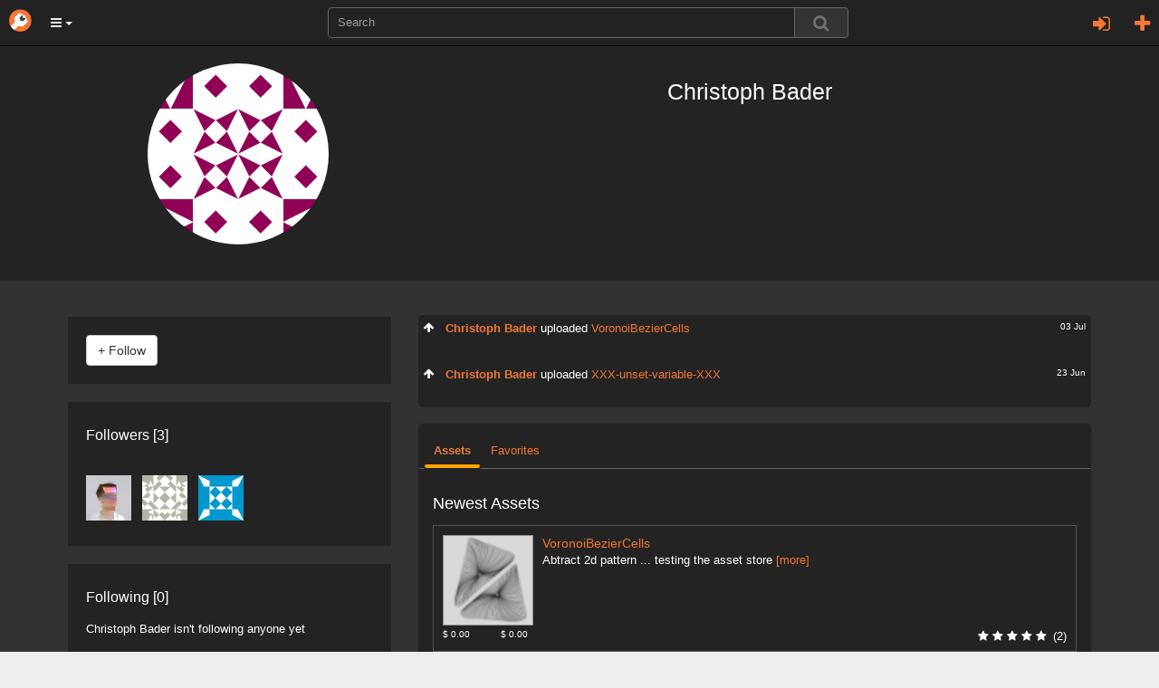

--- FILE ---
content_type: text/html; charset=utf-8
request_url: https://www.orbolt.com/user/1013216
body_size: 8349
content:
<!DOCTYPE html>
<html xmlns="http://www.w3.org/1999/xhtml" xml:lang="en" lang="en">
    
	<head>
		<meta http-equiv="content-type" content="text/html" />
		<meta http-equiv="cache-control" content="no-cache" />
		<meta name="description" content="" />
		<meta name="keywords" content="3d assets, 3d models, 3d animation, custom visual effects" />
		<meta name="viewport" content="width=device-width, initial-scale=1" />
		<meta id="id_template" name="template" content="User" />
		
		

		<title>
		User Christoph Bader
		</title>

		<link rel="stylesheet" href="/static/css/bootstrap.min.css" />

		<link rel="stylesheet" href="/static/css/font-awesome.min.css" />


		<script type="text/javascript" src="https://ajax.googleapis.com/ajax/libs/jquery/1.11.2/jquery.min.js"></script>

		<script type="text/javascript" src="/static/js/bootstrap.min.js"></script>
		<script type="text/javascript" src="/static/js/jquery/jquery.qtip.min.js"></script>

        
           <link rel="stylesheet" type="text/css" href="/static/css/all-css-min.css?ver=1742739387" />
        

		<script src="/static/js/jquery/tp.js?ver=1742739387" type="text/javascript"></script>
		<script src="/static/js/jquery/client.js?ver=1742739387" type="text/javascript"></script>

		<script src="/static/js/jquery/jquery.raty.js" type="text/javascript"></script>

		 
			
		
		
		<link rel="stylesheet" type="text/css" href="/static/css/jquery.qtip.min.css" />

		<link rel="stylesheet" type="text/css" href="/static/autocomplete/jquery.autocomplete.css" />
		<link rel="stylesheet" type="text/css" href="/static/mightyslider/src/css/mightyslider.css"/>
	
		<script src="/static/autocomplete/jquery.autocomplete.js" type="text/javascript"></script>


		<script type="text/javascript">
        	var _gaq = _gaq || [];
        	_gaq.push(['_setAccount', 'UA-33954203-1']);
        	_gaq.push(['_setDomainName', 'orbolt.com']);
        	_gaq.push(['_trackPageview']);

         	(function() {
				var ga = document.createElement('script'); ga.type = 'text/javascript'; ga.async = true;
				ga.src = ('https:' == document.location.protocol ? 'https://ssl' : 'http://www') + '.google-analytics.com/ga.js';
				var s = document.getElementsByTagName('script')[0]; s.parentNode.insertBefore(ga, s);
			})();
		</script>

<!-- Google tag (gtag.js) -->
<script async src="https://www.googletagmanager.com/gtag/js?id=G-RDDB3CXN0G"></script>
<script>
  window.dataLayer = window.dataLayer || [];
  function gtag(){dataLayer.push(arguments);}
  gtag('js', new Date());

  gtag('config', 'G-RDDB3CXN0G');
</script>


	</head>
    
      
	

	 

	<body id="home">
		<nav class="navbar navbar-inverse navbar-fixed-top">
		    <div class="navbar-header">
		    	<a href="/" class="navbar-brand"><img src="/static/images/base/orbolt-icon.png" alt="logo" /></a>
		  		
		  		<ul id="menubar-navigation-menu" class="nav navbar-navs pull-left">
		  		 
		    		<li class="dropdown">
						<button class="dropdown-toggle btn btn-main-menu dropdown-toggle" data-toggle="dropdown" role="button" aria-haspopup="true" aria-expanded="true"><i class="fa fa-bars"></i> <span class="caret"></span></button>
		    			<ul class="dropdown-menu" role="menu" aria-label="Category List">
							<li role="menuitem"><a href="/become-author">Sell Assets</a></li>
							<li role="menuitem"><a href="/requests">Requests</a></li>
							<li role="menuitem"><a  class="" 
			       			href="/search/?q=tags:experience">Experiences</a></li>
							<li role="menuitem"><a  class="" 
							href="/search/?q=tags:landscape">Landscapes</a></li>
							<li role="menuitem"><a  class="" 
			       			href="/search/?q=tags:effect">Effects</a></li>
							<li role="menuitem"><a  class="" 
			       			href="/search/?q=tags:character">Characters</a></li>
							<li role="menuitem"><a  class="" 
							href="/search/?q=tags:prop">Props</a></li>
							<li role="menuitem"><a  class="" 
			       			href="/search/?q=tags:shader">Shaders</a></li>
							<li role="menuitem"><a  class="" 
							href="/search/?q=tags:tool">Tools</a></li>
							<li role="menuitem"><a  class="" 
							href="/search/?q=tags:camera">Cameras/Lighting</a></li>
							<li role="menuitem"><a href="/search/?search_ui=NONE&amp;sort=-date"  class=""
							 >All Assets</a></li>
		  				</ul>
		  			</li>
				</ul>
				
				<ul class="nav navbar-navs navbar-right">
				
					<li id="id_pre_login" class="dropdown">
						<!-- <a id="id_login_trigger" href="https://www.orbolt.com/user/1013216?show_login" class="signin-trigger">Sign In</a> -->
						<a id="id_login_register" class="fa fa-plus fa-2 pull-right" title="Register"
							
								href="/accounts/register/?next=/user/1013216"
							>
						</a>
						
							<a class="pull-right dropdown-toggle fa fa-sign-in fa-2" data-toggle="modal" data-target="#id_sign_in" aria-hidden="true" title="Sign In"></a>
						
							<!--  Ajax register window <a href="#" id="id_login_register">Register</a> -->
					</li>
				
				</ul>
				<ul class="floater-sxs">
		  		<form action="/search/" method="get" role="search">
		    		<div class="form-group searchbar center-block">
		      		<div class="input-group searchbar">
			  				
			    			<input id="id_search_input" name="q" aria-autocomplete="list" aria-expanded="false" type="text" class="form-control" placeholder="Search" />
			    			   
			    			<span class="input-group-btn">  
									<button type="submit" value="Search" class="btn btn-default search-btn">
										<span class="fa fa-search fa-lg search-icon"></span>
									</button>
								</span>
							</div>
		    		</div>
		  		</form>
				</ul>
		    </div> <!--navbar-header-->
		</nav>
		<div class="modal fade" id="id_sign_in" style="text-align:center;padding-right:15px;padding-left:15px;">
		  <div class="modal-dialog">
		    <div class="modal-content dark">
		      <div class="modal-header">
		        <button type="button" class="close" data-dismiss="modal">&times;</button>  
		        <h4 class="modal-title" id="myModalLabel">
		        	
						Sign in with one of the following:
		            
		        </h4>
		      </div>

		   		<div class="modal-body-signin">
					<div class="attach">
						<form id="openid_form" name="fopenid" action="/openid/login/" method="post">
							<input type='hidden' name='csrfmiddlewaretoken' value='pzipTu5e6qJLLtFnDxLUeXAncz04s7zDmrbCeZrQEzFMlsVTlDiSriu5sDVUX0Qb' />
							<fieldset>
								<div id="openid_choice">
									<div id="openid_btns">

										
											<a href="#" onclick="facebook_connect()" style="cursor:pointer" class="fb-btn" title="log in with Facebook">
												<img src="/static/images/openid/fb-connect.jpg" alt="facebook login"/>
											</a>
											<a href="/login/google-oauth2/?next=/user/1013216" class="pull-left fb-btn" title="log in with Google">
												<img src="/static/images/openid/google-openid.png" alt="google login"/>
											</a>

											
									</div>
								</div>

								<div id="openid_input_area"></div>
								 
									<input type="hidden" id= "id_next_openid" name="next" value="/user/1013216" />

								
								
							</fieldset>

						</form>
					</div>
					<div class="padd30"></div>
					<div class="regular_signin_container">				
				    	<span class="nav-large-light text-center">Sign into the store with your Orbolt login</span>
				    	<div align="center">
			  				<div class="login-container">
				        	<form method="post" action="https://www.orbolt.com/login" >
								<input type='hidden' name='csrfmiddlewaretoken' value='pzipTu5e6qJLLtFnDxLUeXAncz04s7zDmrbCeZrQEzFMlsVTlDiSriu5sDVUX0Qb' />
				
							  <div class="form-group">
							    <input id="id_login_username" type="text" class="form-control" name="username" placeholder="Username" />
							  </div>
							  <div class="form-group">
							    <input id="id_login_password" type="password" class="form-control" name="password" placeholder="Password" />
							  </div>
		                      

						    	
					
					    		<fieldset>    
					        		<input type="submit" value="Login" id="id_login_button" class="btn btn-default" />
					        		
										<input type="hidden" id="id_next" name="next" value="/user/1013216" />
									
			                    	
					    		</fieldset>			
							</form>
							<br />
							<span class="nav-mid-light"> Forgot your password? Click <a href="/accounts/password/reset/?next=/">here</a> </span>
							</div>
						</div>
					</div>

			    <!-- Register ajax window <h2> Don't have any account? Register 
			    <a href="#" class="register-trigger">here</a> </h2> -->
			    <div align="center">
			    	<span class="nav-mid-light text-center"> Don't have any account? Register <a href="/accounts/register/">here</a> </span> 
			  	</div>

			  	<br/>

				<p><strong>By signing in, you agree to the <a href="/end-user-license-agreement">End User License Agreement</a> and <a href="/privacy-policy">Privacy Policy</a></strong></p>

		     </div>

		    <div class="modal-footer">
		      <button type="button" class="btn btn-primary" data-dismiss="modal">Close</button>
		  <!--    <button type="button" class="btn btn-primary">Sign in</button> -->
		    </div>

		    </div>
		  </div>
		</div>
		
		<div class="wrapper">
			

 
<div class="asset-header dark">
    <div class="container">
        <div class="col-sm-4">
            <div class="author-image">
                
                <a href="/user/1013216">
                    <img class="img-circle" alt="Christoph Bader" src="https://secure.gravatar.com/avatar/383d130e686590030c77ed80ac08a7a6.jpg?s=200&amp;d=identicon&amp;r=g" />
                </a>
            </div>
        </div>
        <div class="col-sm-8">
            <div class="author-info-wrapper">
                <div class="user-name">Christoph Bader</div>
            </div>
            
        </div>
        <div class="padd20 pull-left"></div>
    </div>
</div>
<div class="asset-details">
<div class="padd20"></div>
   
     

<div class="container">
    <div class="row">
        <div class="col-sm-4">
            <div>        
            
            <div class="author-follow-wrapper dark">
                <div class="row">
                    
                    <div class="col-md-4">
                    
                        <form action="/follow" method="POST">
                            <input type='hidden' name='csrfmiddlewaretoken' value='pzipTu5e6qJLLtFnDxLUeXAncz04s7zDmrbCeZrQEzFMlsVTlDiSriu5sDVUX0Qb' />
                            <input type="hidden" value="1013216" name="user_id"/>
                            <input type="hidden" value="user" name="referrer" />
                            <input type="hidden" value="follow" name="action" />
                            <input class="btn btn-default btn-md attach" type="submit" value="+ Follow" />
                        </form>
                    
                    </div>
                    
                    
                </div>
            </div>
            
                <div class="author-follow-wrapper dark">
                    
                        <a  class="page-title md"  href="/user/1013216/followers">Followers [3]</a>  
                    
                    <br />
                    
                        
                            
                                <a class="friend" href="/user/69093312"><img alt=" FIELD" title=" FIELD" src="https://secure.gravatar.com/avatar/26d629c1221a94efc67206d0f70f1895.jpg?s=50&amp;d=identicon&amp;r=g" /></a>
                            
                        
                    
                        
                            
                                <a class="friend" href="/user/636742890"><img alt="Number S. Thompson" title="Number S. Thompson" src="https://secure.gravatar.com/avatar/cd0c9f9c584c562a2183541f9121576f.jpg?s=50&amp;d=identicon&amp;r=g" /></a>
                            
                        
                    
                        
                            
                                <a class="friend" href="/user/2117896277"><img alt="zhongping yang" title="zhongping yang" src="https://secure.gravatar.com/avatar/1f5d8996d0414a80e5ddeb23c86706f5.jpg?s=50&amp;d=identicon&amp;r=g" /></a>
                            
                        
                    
                </div>
            
                <div class="author-follow-wrapper dark">
                    
                        <a  class="page-title md" >Following [0]</a>
                        
                            Christoph Bader isn't following anyone yet
                        
                    
                    <br />

                    
                </div>
            </div>
        </div>
        <br/>
        
            <script type="text/javascript" src="/static/js/jquery/edit_with_ajax.js"></script>
            <script type="text/javascript">
            
            </script>
        

	
	<div id="author-right-wrapper" class="col-sm-8">
        

        
        
     
		
            <div class="feed-wrapper">
            
                
                <div  class="author-update-wrapper dark" 
                      
                      style = " 
                           border-radius: 5px 5px 0 0; 
                          
                          
                      "/>
                
                
                
             
                    <div class="fa fa-arrow-up author-upload-icon"></div>
                    <!-- <i class="fa fa-upload"></i> -->
                    <div class="author-update">
                    
                        <a href="/user/1013216"><b>Christoph Bader</b></a> uploaded <a href="/asset/Christoph_Bader::VoronoiLineThing">VoronoiBezierCells</a>
                    
                    </div>

                    

                        <div class="author-update-time">03 Jul</div> 
                    
                
                
                

                
                
                </div>	
            
                
                <div  class="author-update-wrapper dark" 
                      
                      style = " 
                          
                           border-radius: 0 0 5px 5px; 
                          
                      "/>
                
                
                
             
                    <div class="fa fa-arrow-up author-upload-icon"></div>
                    <!-- <i class="fa fa-upload"></i> -->
                    <div class="author-update">
                    
                        <a href="/user/1013216"><b>Christoph Bader</b></a> uploaded <a href="/asset/XXX-unset-variable-XXX">XXX-unset-variable-XXX</a>
                    
                    </div>

                    

                        <div class="author-update-time">23 Jun</div> 
                    
                
                
                

                
                
                </div>	
            
            </div>

            
 	
        
        
        <div class="break">&nbsp;</div>
 
        <div class="panel with-nav-tabs dark profile-asset-panel">
            <div class="panel-heading">
                <ul id="authorTab" class="nav nav-tabs">
                    <li class="active">
                        <a href="#id_author_assets" data-toggle="tab">Assets</a></li>
                    
                    <li >
                        <a href="#id_favorite_assets" data-toggle="tab">Favorites</a></li>
                    
                </ul>
            </div>
            <div class="panel-body">
            	<div id="authorContent" class="tab-content clearfix">
                    <div id="id_author_assets" class="tab-pane fade active in">
                        <h4>Newest Assets</h4>
                        

    
    


    	
        <div class="asset-box-noscreens" id="id_div_asset_thumbnail_Christoph_Bader::VoronoiLineThing">
            
            <a class="icon-thumbnail-asset author" href="/asset/Christoph_Bader::VoronoiLineThing"
               id="id_asset_thumbnail_Christoph_Bader::VoronoiLineThing" title="VoronoiBezierCells">
                <img class="icon-thumbnail" src="/media/assets/Christoph_Bader__VoronoiLineThing/0/thumbnail-200x200-Christoph_Bader__VoronoiLineThing-icon.png" 
                     alt="gallery thumbnail" />
            </a>
            <a href="/asset/Christoph_Bader::VoronoiLineThing" class="asset-title-preview-author"
               title="VoronoiBezierCells">
                VoronoiBezierCells</a>
            
                
            
            
            <br/>
            <div class="asset-desc-noscreens">
                Abtract 2d pattern ... testing the asset store
                <a href="/asset/Christoph_Bader::VoronoiLineThing">[more]</a>
             </div>	    
           <div class="asset-prices-author">
            
                
                    
                
                    
                        <span class="attach price-preview apprentice">
                            $ 0.00
                        </span>
                    
                
                    
                
                    
                        <span class="attach price-preview regular">
                            $ 0.00
                        </span>
                    
                
                    
                
                
            </div>
            <div class="asset-rating-author">
                
                    
                    <i class="fa fa-star"></i>
                
                    
                    <i class="fa fa-star"></i>
                
                    
                    <i class="fa fa-star"></i>
                
                    
                    <i class="fa fa-star"></i>
                
                    
                    <i class="fa fa-star"></i>
                
                <span class="attach rating-label small">(2)</span>
            </div>
        </div>
    
    
	

                    </div>
               
                    <!-- Pending assets -->
                    
                    <!-- Favorite assets -->
                           
                    <div id="id_favorite_assets" class="tab-pane fade">
                        
   
   



	
	<p>This user has no favorites.</p>
	


                    </div>

                    
                </div>
            </div>
        </div>	
    </div>	
</div>

</div>
</div>


<script type="text/javascript">
//<![CDATA[
    $(document).ready(function(){
        
        $("ul.nav-tabs > li > a").on("shown.bs.tab", function(e){
            var id = $(e.target).attr("href").substr(1);
            window.location.hash = id.substring(3, id.length);
        })

        var hash = window.location.hash;
        var tab_id = null;
        if (hash){
            tab_id = "#id_" + hash.substr(1);
        } else {
            var names = {"page": "id_author_assets",
                         "favorite": "id_favorite_assets",
                         "post": "id_profile_posts",
                         "pending": "id_pending_assets"};
            var args = window.location.search.substr(1).split("&");
            if (args.length){
                var name = args[0].split("=")[0];
                if (name in names){
                    tab_id = "#" + names[name];
                }
            }
        }
        if (tab_id != null){
            $('#authorTab a[href="' + tab_id + '"]').tab("show");
        }
    })
//]]>
</script>



		</div> <!-- end wrapper -->

		<nav class="footer">
		 	<div class="break">&nbsp;</div>
		    <a href="/about">About</a> &nbsp; | &nbsp;
		    <a href="/faq">FAQ</a> &nbsp; | &nbsp;
		    <a href="mailto:support@orbolt.com">Contact</a> &nbsp; | &nbsp;
		    <a href="/news">News</a> &nbsp; | &nbsp;
		    <a href="http://www.sidefx.com/forum/9/">Forum</a> &nbsp; | &nbsp;
		    <a href="/legal">Legal</a> 						

		</nav>

 
		
<div class="modal fade" id="id_eula">
  <div class="modal-dialog">
    <div class="modal-content dark">
      <div class="modal-header">
        <button type="button" class="close" data-dismiss="modal">x</button>
        <h4 class="modal-title text-center" id="myModalLabel">
			End User License Agreement (EULA)
        </h4>
      </div>

      <div class="modal-body">
	      <div id="id_agree_eula">
	      	<form id= 'id_agree_eula_form' action="/accept_eula" method="post">
	       		<input type='hidden' name='csrfmiddlewaretoken' value='pzipTu5e6qJLLtFnDxLUeXAncz04s7zDmrbCeZrQEzFMlsVTlDiSriu5sDVUX0Qb' />
	        	
	            	<input type="hidden" id="id_next_eula" name="next" value="/user/1013216" />
	        	
	       		<span class="nav-mid">
		        	<input id="id_agree_eula_form_check" type="checkbox" /> &nbsp; I agree to the latest 
		        	<a href="/end-user-license-agreement"> End User License Agreement</a> and 
		        	<a href="/privacy-policy">Privacy Policy</a>
	       		</span>
	       		<br/><br/>
	       		<div class="alert alert-danger" id="id_agree_eula_form_check_error" style="display: none;">
	       			You must check "I agree" to continue.
	       		</div>
	       		<br/>
	       		<input id="id_subs_newsletter_checkb" name='newsletter_subscribe' type="checkbox"/> 
	       		&nbsp; Keep me up to date on deals, prizes, promotions, and updates by email.
	       		<br/>
	       		<br/>  
	       		<input id="submit" type="submit" value="Continue" class="btn btn-primary" />           
	     		</form>
		  	</div>
	  	</div>
	</div>
  </div>
</div>

<div class="modal fade" id="id_oculus_eula">
  <div class="modal-dialog">
    <div class="modal-content dark">
      <div class="modal-header">
        <button type="button" class="close" data-dismiss="modal">x</button>
        <h4 class="modal-title text-center" id="myModalLabel">
			Oculus End User License Agreement (EULA)
        </h4>
      </div>

      <div class="modal-body">
	      <div id="id_agree_eula">
	      	<form id= 'id_agree_oculus_form' action="/accept_oculus_eula" method="post">
	      		<div class="oc-modal-content container">
	      			Loading
	      		</div>
	      		<br />
	       		<input type='hidden' name='csrfmiddlewaretoken' value='pzipTu5e6qJLLtFnDxLUeXAncz04s7zDmrbCeZrQEzFMlsVTlDiSriu5sDVUX0Qb' />
	        	
	            	<input type="hidden" id="id_next_oculus" name="next" value="/user/1013216" />
	        	
	       		<span class="nav-mid">
		        	<input id="id_agree_oculus_form_check" type="checkbox" /> &nbsp; I agree to the Terms and Conditions
	       		</span>
	       		<ul class="errorlist" id="id_agree_oculus_form_check_error" style="display: none;">
	          		<li>You must check "I agree" to continue.</li>
	       		</ul>
	       		<br/>
	       		<br/>
	       		<input id="submit_oculus" type="submit" value="Continue" class="btn btn-primary" />           
	     		</form>
		  	</div>
	  	</div>
		</div>
  </div>
</div>

<div class="modal fade" id="id_check_houdini">
  <div class="modal-dialog">
    <div class="modal-content dark">
      <div class="modal-header">
        <button type="button" class="close" data-dismiss="modal">x</button>
        <div align="center">
        <h3 class="modal-title" id="myModalLabel">
        	
					Houdini is required to use these assets. <img src="/static/images/inc/houdini-icon.png" alt="Houdini Icon" />
        </h3>
      </div>
      </div>
      <div class="modal-body">
      	<div align="center">
	 <div class="check-houdini-details">					
	  <span class="nav-mid-light">I need to get <a href="https://www.sidefx.com/download/" target="_new" title="Download Houdini">Houdini</a>&nbsp;or &nbsp;<a href="https://www.sidefx.com/download/" title="Engine Indie is free for limited commercial use">Houdini Engine Indie</a>
	  </span>
			    	<div class="line gray"></div>
			    	<span class="nav-mid-light">I have Houdini &nbsp; | &nbsp; <a href="javascript:$('#id_submit_form').submit();">Download Asset</a>.</span>
					</div>
				</div>
	  	</div>
		</div>
  </div>
</div>


<div class="modal fade" id="id_terms_SL">
  <div class="modal-dialog">
    <div class="modal-content dark">
      <div class="modal-header">
        <button type="button" class="close" data-dismiss="modal">x</button>
        <div align="center">
        <h3 class="modal-title" id="myModalLabel">
          The Standard License Term of Use
        </h3>
      </div>
      </div>
      <div class="modal-body">
The Author grants to Customer in respect of the Asset a non- exclusive, worldwide, license in any medium now known or hereinafter invented to: (a) reproduce, post, promote, license, sell, publicly perform, publicly display, digitally perform, or transmit for promotional and commercial purposes; (b) use any trademarks, service marks or trade names incorporated in the Asset in connection with Author material; and (c) use the name and likeness of any individuals represented in the Asset only in connection with Customer material.
      </div>
    </div>
  </div>
</div>

<div class="modal fade" id="id_terms_EL">
  <div class="modal-dialog">
    <div class="modal-content dark">
      <div class="modal-header">
        <button type="button" class="close" data-dismiss="modal">x</button>
        <div align="center">
        <h3 class="modal-title" id="myModalLabel">
          The Editorial License Term of Use
        </h3>
      </div>
      </div>
      <div class="modal-body">
The Author grants to Customer in respect of the Asset a non- exclusive, worldwide, license in any medium now known or hereinafter invented to: (a) reproduce, post, promote, license, sell, publicly perform, publicly display, digitally perform, or transmit for promotional and commercial purposes; (b) use any trademarks, service marks or trade names incorporated in the Asset in connection with Author material; and (c) use the name and likeness of any individuals represented in the Asset only in connection with Customer material. Customer may only use the Asset for legitimate, editorial purposes on some issue of journalistic, editorial, cultural or otherwise newsworthy value. Editorial uses include, without limitation, use of the Asset in a news program, news-related website, or news-related video media. These restrictions do not apply if Customer otherwise has all the intellectual property rights necessary for its intended use (such as a company purchasing its own products, authorized advertising agencies, or licensees). The burden is on the Customer to confirm that it has any rights outside of the editorial restrictions Customer understands and agrees that certain Assets may contain third party copyrighted or trademarked material and will require additional licensing, permissions, releases, or rights clearance for any non- editorial use. Customer and their legal advisors should consider this and obtain such rights, if necessary, before purchasing, downloading or using any Assets.
      </div>
    </div>
  </div>
</div>

<div class="modal fade" id="modal">
  <div class="modal-dialog">
    <div class="modal-content dark">
      <div class="modal-header">
        <button type="button" class="close" data-dismiss="modal">x</button>
        <div align="center">
        <h3 class="modal-title" id="myModalLabel"></h3>
      </div>
      </div>
      <div class="eula">
      <div class="modal-body">
      	
      </div>
    </div>
    </div>
  </div>
</div>


<div id="id_popup_bg"></div>

	    
	       
	    <!-- Ajax validation scripts -->

	    <script type="text/javascript"
	            src="/static/js/jquery.ajax_forms.js"></script>
	    <script type="text/javascript"
	            src="/static/js/jquery.ajax_forms.validation.js"></script>
	    <!-- end Ajax validation scripts -->
	
	    <script src="/static/js/jquery/rate.js?ver=1742739387" type="text/javascript">
	    </script>
	    
	    <script src="/static/js/openid/openid-jquery.js"
	            type="text/javascript"></script>
	    <script src="/static/js/openid/openid-en.js"
	            type="text/javascript"></script>
	
	    
	    <script src="/static/js/respond.min.js" type="text/javascript"></script>
	    
		<script type="text/javascript" src="/static/js/jquery/jquery.dotdotdot-1.5.0.js"></script>
	
	    <!-- FIXME (GW): Can we move the open id init to a separate js ?? -->
	    <script type="text/javascript">
	   		 jQuery(document).ready(function() {
		      openid.init('openid_identifier');
		      $('a[title]').qtip({
    	style: {
							classes: 'qtip-shadow qtip-' + 'bootstrap'
						}, 
			position: {
							my: 'top center',
							at: 'bottom center',
							viewport: $(window)
						}
					});
	       });
	    </script>

	    
	    	

<div id="fb-root"></div>    
<script type="text/javascript"> 
    $.ajaxSetup({data: {
        csrfmiddlewaretoken: "pzipTu5e6qJLLtFnDxLUeXAncz04s7zDmrbCeZrQEzFMlsVTlDiSriu5sDVUX0Qb"
    }});

    function facebook_login(){ 
        FB.login(function(response){
            send_response_to_server(response)
        }, {scope:"email"}
       )
    }

    function facebook_connect(){

        FB.getLoginStatus(function(response) {

            if (response.status == "connected") {
                send_response_to_server(response);
            } else {
                facebook_login();
            }   

        });
    }

    function send_response_to_server(response){

        var ajax_data = {"access_token" : response.authResponse.accessToken,
                         "sig"          : response.authResponse.signedRequest,
                         "id"           : response.authResponse.userID

        }

        $.ajax({
            type:"POST",
            url: "/facebook_connect/facebook_connect/",
            dataType: "json",
            data: ajax_data,
            success: function(msg){
                window.location = "/";
                // TODO: make this configurable
            }
        })
    }

 window.fbAsyncInit = function() {
    FB.init({
        appId: '366586593410833',
        status : true,
        cookie: true,
        xfbml : true,
        channelURL : '/facebook_connect/channel.html'
    })
  };
  (function(d){
     var js, id = 'facebook-jssdk', ref = d.getElementsByTagName('script')[0];
     if (d.getElementById(id)) {return;}
     js = d.createElement('script'); js.id = id; js.async = true;
     js.src = "//connect.facebook.net/en_US/all.js";
     ref.parentNode.insertBefore(js, ref);
   }(document));

</script>

	    

	    <script type="text/javascript">
		$(function(){
		    $("ul.data li:odd").css("background","#555");
		    $("ul.data li:even").css("background","#333");
		});
	    //$('.loading').removeClass();
	    </script>
        <script type="text/javascript">
        
        $("#id_agree_eula_form, #id_agree_oculus_form").submit(function(e) {
        	var eula_form_id = $(this).attr("id");
        	var eula_checkbox = $(this).find("#" + eula_form_id + "_check");
        	var eula_error = $(this).find("#" + eula_form_id + "_check_error");
            if (eula_checkbox.is(':checked')){
                eula_error.hide();
                return true;
            }
            else {
				eula_error.show();
                return false;
            }
        });
        </script>
	   
	    <script src="/static/js/jquery/signin.js?ver=1742739387" type="text/javascript"></script>
	   
	    
	  <script type="text/javascript">
		//<![CDATA[

            
            $('#id_oculus_eula').on('show.bs.modal', function (event) {
                var modal = $(this);
                
                $.ajax({
                    type: "POST",
                    url: "/ajax/eula",
                    data: {"eula_type":"oculus",
                           "csrfmiddlewaretoken": "pzipTu5e6qJLLtFnDxLUeXAncz04s7zDmrbCeZrQEzFMlsVTlDiSriu5sDVUX0Qb"},
                    success: function(data){
                        modal.find(".modal-title").html(data.title);
                        modal.find(".oc-modal-content").html(data.answer);
                    },
                    dataType: "json",
                })
            })

            $('#id_search_input').autocomplete({
                valueKey: 'name',
                titleKey: 'name',
                source: [{
                    url: '/autocomplete/?q=%QUERY%',
                    type: 'remote',
                    ajax:{
                        dataType: 'json'
                    },
                    preparse: function(items){
                        return items["result"];
                    },
                    getTitle: function(item){
                        return item.name;
                    },
                    render: function(item, source, pid, query){
                    	// Render each suggestion with an icon-thumbnail

                        var value = item[this.valueKey],
                            title = item[this.titleKey],
                            img = item['icon'];

                        var img_html = '<img src="' + img + '"/>';
                        return '<div> ' + img_html + '<span ' +(value==query?'class="active"':'')+' data-value="'+encodeURIComponent(value)+'"> '
                            +title+
                        	'</span></div>';
                    }
                }]
            })

				$('body').on('hidden.bs.modal', '.modal', function () {
		  		$(this).removeData('bs.modal');
				});

		</script>

<script type="text/javascript">
	
		    
</script>
<script type="text/javascript">
	      
	        
        
	        
		//]]>
		</script>

         
	
		
		<!-- Specific script content  -->
		
		
</body>
</html>


--- FILE ---
content_type: text/javascript
request_url: https://www.orbolt.com/static/js/jquery.ajax_forms.js
body_size: 2184
content:
/*! Copyright 2009 Tim Savage <tim.savage@jooceylabs.com>
 * Licensed under the BSD license (http://www.opensource.org/licenses/bsd-license.php)
 *
 * Version: 0.2
 * Requires jQuery 1.2.6+
 * Docs: http://code.google.com/p/django-ajax-forms/
 */

(function($) {

    // Console helper
    function log(message) {
        if (window.console) {
            console.debug(message);
        }
    }


    $.fn.validation = function(fields, options) {
        // Setup options
        var opts = $.extend({}, $.validation.defaults, options);

        return $(this).each(function() {
            var form = $(this);

            // Setup fields
            for (var name in fields) {
                var field = $(':input[name='+name+']', form);
                if (field.length==0){
                    field = $(document).find("#id_" + name);
                }
                if (field) {
                    field.data('validation', fields[name]);
                    // Bind events
                    for (var idx in opts.validation_events) {
                        field.bind(opts.validation_events[idx], function(e) {
                            // Work around to prevent validation when tabbing
                            // into a field.
                            if (e.keyCode === 9) {
                                return;
                            }
                            validate_field($(this), opts);
                        });
                    }

                    if (opts.add_required_indicators) {
                        $('label[for=' + field[0].id + ']', form).after(
                            '<span class="required">*</span>');
                    }
                }
            }

            // Add validation function to form
            form.validate = function(event) {
                var first_fail = null;

                for (var name in fields) {
                    var field = form.find(':input[name='+name+']');
                    if (field.length==0){
                        field=$(document).find("#id_" + name);
                    }
                    if (field) {
                        if (!validate_field(field, opts)) {
                            if (first_fail == null) {
                                first_fail = field;
                            }
                        }
                    }
                }

                if (first_fail) {
                    first_fail
                        .focus()
                        .scroll();
                } else {
                    if (opts.on_form_valid) opts.on_form_valid(event, form);
                }

                return first_fail == null;
            }

            // Setup form events
            form.submit(form.validate);
        });
    };


    // Validate a single field
    function validate_field(field, opts) {
        var parent = opts.callbacks.get_parent_element(field, opts);
        var field_valid = true;
        var validation = field.data('validation');
        var value = field.val();

        // Handle checkboxs
        if (field[0].type && field[0].type == "checkbox") {
            if (!field[0].checked) {
                value = null;
            }
        }

        parent.removeClass(opts.style.valid);
        parent.removeClass(opts.style.invalid);
        parent.addClass(opts.style.processing);

        // Catch Validation errors
        try {
            if (value && value.length > 0) {
                for (var rule in validation.rules) {
                    var rule_func = $.validation.rules[rule]
                    if (rule_func) {
                        rule_func(field[0], validation.rules[rule], value,
                            validation.msgs);
                    } else {
                        log('Rule not found: ' + rule);
                    }
                }
            } else {
                if (validation.required) {
                    throw new ValidationError(validation.msgs['required']);
                }
            }

            // Clear existing error
            opts.callbacks.clear_error(field, opts);
        } catch (e) {
            // Make sure error was thrown by validation.
            if (e.name && e.name == 'ValidationError') {
                field_valid = false;
                opts.callbacks.show_error(field, e.message, opts);
            } else {
                log(e.message);
                throw e;
            }
        }

        if (field_valid) {
            parent.addClass(opts.style.valid);
        } else {
            parent.addClass(opts.style.invalid);
        }
        parent.removeClass(opts.style.processing);
        return field_valid;
    }


    // Validation "namespace"
    $.validation = new Object();


    // Rules placeholder
    $.validation.rules = {};


    // Custom error object
    $.validation.ValidationError = function(msg, params) {
        params = params || [];
        for(idx in params) {
            msg = msg.replace(idx, params[idx]);
        }
        var err = new Error(msg);
        err.name = "ValidationError";
        return err;
    }
    var ValidationError = $.validation.ValidationError;


    // Default settings
    $.validation.defaults = {
        // Type of form layout to interact with;
        // p | ul | table | dl
        layout: 'table',

        // Add required indicators to field labels
        add_required_indicators: false,

        // Events on which to perform validation
        validation_events: ['blur'],

        // Classes applied in various states
        style: {
            valid: 'valid',
            invalid: 'invalid',
            processing: 'processing',
            error_list: 'errorlist'
        },

        // Event fired when for is succuessfully validated, called when form is valid
        on_form_valid: function(event, form) { },

        // Callback methods
        callbacks: {
            // Get the parent of a particular field element (mainly to handle
            // the case of tables)
            get_parent_element: function(field, opts) {
                var parent = field.data('parent');
                if (!parent) {
                    if (opts.layout == 'table') {
                        parent = field.parent().parent();
                    } else {
                        parent = field.parent();
                    }
                    field.data('parent', parent);
                }
                return parent;
            },

            // Show error message
            show_error: function(field, msg, opts) {
                if (opts.layout == 'custom-register'){
                    var errors = field.parent().next().find('ul.'+opts.style.error_list);
                } else {
                    var errors = field.siblings('ul.'+opts.style.error_list);
                }
                if (errors.length) {
                    errors.empty();
                } 
                else {
                	var ul_id = $(field).attr('id')+ '_error';
                	errors = $('<ul>')
                        .addClass(opts.style.error_list)
                        .attr('id', ul_id)
                        .hide();
                    if (opts.layout == 'table') {
                        errors.insertBefore(field);
                    } else if (opts.layout == 'dl') {
                        field.parent().append(errors);
                    } else if (opts.layout == 'custom-register') {
                        field.parent().next().append(errors);
                    } else {
                        field.parent().prepend(errors);
                    }
                }
                $('<li>')
                    .text(msg)
                    .appendTo(errors);
                errors.fadeIn();
            },

            // Clear existing error message
            clear_error: function(field, opts) {
                if (opts.layout == 'custom-register'){
                    field.parent().next().find('ul.'+opts.style.error_list).fadeOut(function() {
                        $(this).hide();
                    });
                } else {
                    field.siblings('ul.'+opts.style.error_list).fadeOut(function() {
                        $(this).hide();
                    });
                }
            }
        }
    };

})(jQuery);
